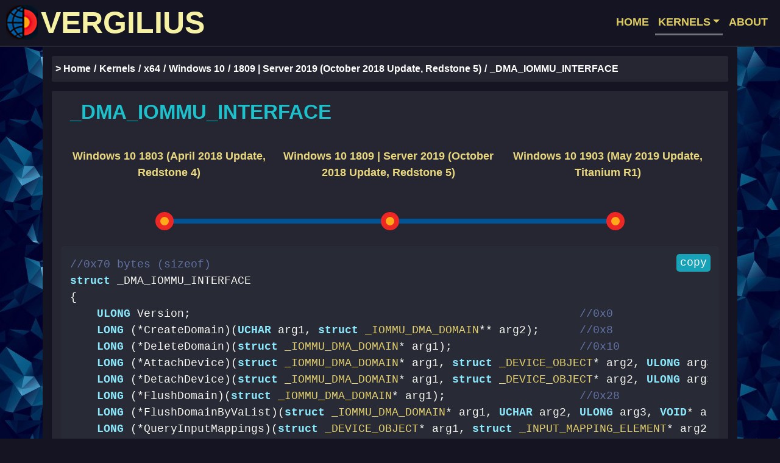

--- FILE ---
content_type: text/html; charset=utf-8
request_url: https://www.vergiliusproject.com/kernels/x64/windows-10/1809/_DMA_IOMMU_INTERFACE
body_size: 2675
content:
<!DOCTYPE html><html><head><meta charset="utf-8"><meta name="viewport" content="width=device-width, initial-scale=1"><meta name="twitter:card" content="summary"><meta property="og:url" content="https://www.vergiliusproject.com"><meta property="og:title" content="Vergilius Project"><meta property="og:description" content="Take a look into the depths of Windows kernels and reveal more than 60000 undocumented structures."><meta property="og:image" content="https://www.vergiliusproject.com/images/bigback.jpg"><title>Vergilius Project | _DMA_IOMMU_INTERFACE</title><link href="/images/favicon.ico" rel="icon" type="image/x-icon"><link rel="canonical" href="https://www.vergiliusproject.com/kernels/x64/windows-10/1809/_DMA_IOMMU_INTERFACE"><link rel="stylesheet" href="/css/dracula.css"><link rel="stylesheet" href="https://cdn.jsdelivr.net/npm/bootstrap@4.6.2/dist/css/bootstrap.min.css" integrity="sha384-xOolHFLEh07PJGoPkLv1IbcEPTNtaed2xpHsD9ESMhqIYd0nLMwNLD69Npy4HI+N" crossorigin="anonymous"><link rel="stylesheet" href="/css/verg.css?v=2"><link rel="stylesheet" href="https://cdn.jsdelivr.net/npm/socicon@3.0.5/css/socicon.min.css"><link rel="prefetch" href="/images/bigback.jpg"><link rel="prefetch" href="/images/abstrHalf.jpg"><link rel="prefetch" href="/images/edit.png"><link rel="prefetch" href="/images/inter.jpg"><link rel="prefetch" href="/images/lonelysturn.jpg"><link rel="prefetch" href="/images/mainpla.png"><link rel="prefetch" href="/images/man.jpg"><link rel="prefetch" href="/images/multlong2.jpg"><link rel="prefetch" href="/images/newfam.jpg"><link rel="prefetch" href="/images/view.jpg"><script async="" src="https://www.googletagmanager.com/gtag/js?id=G-YDEP4DNCRR"></script><script>window.dataLayer = window.dataLayer || [];
function gtag() { dataLayer.push(arguments); }
gtag("js", new Date());
gtag("config", "G-YDEP4DNCRR", { 'anonymize_ip': true });</script><script src="https://cdn.jsdelivr.net/npm/jquery@3.5.1/dist/jquery.slim.min.js" integrity="sha384-DfXdz2htPH0lsSSs5nCTpuj/zy4C+OGpamoFVy38MVBnE+IbbVYUew+OrCXaRkfj" crossorigin="anonymous"></script><script src="https://cdn.jsdelivr.net/npm/popper.js@1.16.1/dist/umd/popper.min.js" integrity="sha384-9/reFTGAW83EW2RDu2S0VKaIzap3H66lZH81PoYlFhbGU+6BZp6G7niu735Sk7lN" crossorigin="anonymous"></script><script src="https://cdn.jsdelivr.net/npm/bootstrap@4.6.2/dist/js/bootstrap.min.js" integrity="sha384-+sLIOodYLS7CIrQpBjl+C7nPvqq+FbNUBDunl/OZv93DB7Ln/533i8e/mZXLi/P+" crossorigin="anonymous"></script><script src="https://cdnjs.cloudflare.com/ajax/libs/clipboard.js/1.7.1/clipboard.min.js" integrity="sha384-cV+rhyOuRHc9Ub/91rihWcGmMmCXDeksTtCihMupQHSsi8GIIRDG0ThDc3HGQFJ3" crossorigin="anonymous"></script><script src="/js/highlight.pack.js"></script><script>hljs.initHighlightingOnLoad();</script></head><body><nav class="navbar navbar-expand-lg navbar-light bg-dark"><a class="navbar-brand" href="/" tabindex="-1"><img class="d-inline-block logo" src="/images/logo.png" width="52" height="57" alt="">VERGILIUS</a><button class="navbar-toggler" type="button" data-toggle="collapse" data-target="#navbarSupportedContent" aria-controls="navbarSupportedContent" aria-expanded="false" aria-label="Toggle navigation"><span class="navbar-toggler-icon"></span></button><div class="collapse navbar-collapse" id="navbarSupportedContent"><ul class="navbar-nav ml-auto"><li class="nav-item"><a class="nav-link" href="/" tabindex="-1">HOME</a></li><li class="nav-item dropdown"><a class="nav-link dropdown-toggle active" id="navbarDropdown" href="/kernels" tabindex="-1" role="button" data-toggle="dropdown" aria-haspopup="true" aria-expanded="false">KERNELS</a><div class="dropdown-menu dropdown-menu-right" aria-labelledby="navbarDropdown"><div class="container dropdown-menu-style d-block"><div class="row"><div class="col-md-6 no-pad"><a class="dropdown-item blue-item" href="/kernels/x86" tabindex="-1">x86</a><ul type="none"><li><p class="menu-list"><a class="dropdown-item" href="/kernels/x86/windows-10" tabindex="-1">- Windows 10</a></p></li><li><p class="menu-list"><a class="dropdown-item" href="/kernels/x86/windows-8.1" tabindex="-1">- Windows 8.1</a></p></li><li><p class="menu-list"><a class="dropdown-item" href="/kernels/x86/windows-8" tabindex="-1">- Windows 8</a></p></li><li><p class="menu-list"><a class="dropdown-item" href="/kernels/x86/windows-7" tabindex="-1">- Windows 7</a></p></li><li><p class="menu-list"><a class="dropdown-item" href="/kernels/x86/windows-vista" tabindex="-1">- Windows Vista | Server 2008</a></p></li><li><p class="menu-list"><a class="dropdown-item" href="/kernels/x86/server-2003" tabindex="-1">- Server 2003</a></p></li><li><p class="menu-list"><a class="dropdown-item" href="/kernels/x86/windows-xp" tabindex="-1">- Windows XP</a></p></li></ul></div><div class="col-md-6 no-pad"><a class="dropdown-item blue-item" href="/kernels/x64" tabindex="-1">x64</a><ul type="none"><li><p class="menu-list"><a class="dropdown-item" href="/kernels/x64/windows-11" tabindex="-1">- Windows 11</a></p></li><li><p class="menu-list"><a class="dropdown-item" href="/kernels/x64/server-2022" tabindex="-1">- Server 2022</a></p></li><li><p class="menu-list"><a class="dropdown-item" href="/kernels/x64/windows-10" tabindex="-1">- Windows 10</a></p></li><li><p class="menu-list"><a class="dropdown-item" href="/kernels/x64/windows-8.1" tabindex="-1">- Windows 8.1 | Server 2012R2</a></p></li><li><p class="menu-list"><a class="dropdown-item" href="/kernels/x64/windows-8" tabindex="-1">- Windows 8 | Server 2012</a></p></li><li><p class="menu-list"><a class="dropdown-item" href="/kernels/x64/windows-7" tabindex="-1">- Windows 7 | Server 2008R2</a></p></li><li><p class="menu-list"><a class="dropdown-item" href="/kernels/x64/windows-vista" tabindex="-1">- Windows Vista | Server 2008</a></p></li><li><p class="menu-list"><a class="dropdown-item" href="/kernels/x64/windows-xp" tabindex="-1">- Windows XP | Server 2003</a></p></li></ul></div></div></div></div></li><li class="nav-item"><a class="nav-link" href="/about" tabindex="-1">ABOUT</a></li></ul></div></nav><div class="container mainblock main-tdata-sm"><div class="row"><div class="col-md-12 breadcrumbs-col"><nav aria-label="breadcrumb"><ol class="breadcrumb"><li class="breadcrumb-item"><a class="breadcrumb-link" href="/" tabindex="-1">> Home</a></li><li class="breadcrumb-item"><a class="breadcrumb-link" href="/kernels" tabindex="-1">Kernels</a></li><li class="breadcrumb-item"><a class="breadcrumb-link" href="/kernels/x64" tabindex="-1">x64</a></li><li class="breadcrumb-item"><a class="breadcrumb-link" href="/kernels/x64/windows-10" tabindex="-1">Windows 10</a></li><li class="breadcrumb-item"><a class="breadcrumb-link" href="/kernels/x64/windows-10/1809" tabindex="-1">1809 | Server 2019 (October 2018 Update, Redstone 5)</a></li><li class="breadcrumb-item active" aria-current="page">_DMA_IOMMU_INTERFACE</li></ol></nav></div></div><div class="row fill"><div class="col-md-12"><div class="container mainblock-content main-tdata-sm"><div class="row"><div class="col-md-12"><h2 class="h2-tdata">_DMA_IOMMU_INTERFACE</h2></div></div><div class="row"><div class="col-md-12"><div class="container"><div class="row bs-wizard"><div class="col-sm-4 bs-wizard-step completed toprow d-none d-md-block" style="padding-right: 5px;"><div class="text-center bs-wizard-stepnum"><a class="wizard-links" href="/kernels/x64/windows-10/1803/_DMA_IOMMU_INTERFACE" tabindex="-1">Windows 10 1803 (April 2018 Update, Redstone 4)</a></div></div><div class="col-sm-4 bs-wizard-step complete toprow d-none d-md-block" style="padding-right: 5px;"><div class="text-center bs-wizard-stepnum"><a class="wizard-links" href="/kernels/x64/windows-10/1809/_DMA_IOMMU_INTERFACE" tabindex="-1">Windows 10 1809 | Server 2019 (October 2018 Update, Redstone 5)</a></div></div><div class="col-sm-4 bs-wizard-step completed toprow d-none d-md-block" style="padding-right: 5px;"><div class="text-center bs-wizard-stepnum"><a class="wizard-links" href="/kernels/x64/windows-10/1903/_DMA_IOMMU_INTERFACE" tabindex="-1">Windows 10 1903 (May 2019 Update, Titanium R1)</a></div></div></div></div><div class="row bs-wizard hide-padd"><div class="col-sm-4 bs-wizard-step completed bottomrow d-none d-md-block"><div class="progress"><div class="progress-bar"></div></div><a class="bs-wizard-dot" href="/kernels/x64/windows-10/1803/_DMA_IOMMU_INTERFACE" tabindex="-1"></a></div><div class="col-sm-4 bs-wizard-step complete bottomrow d-none d-md-block"><div class="progress"><div class="progress-bar"></div></div><a class="bs-wizard-dot" href="/kernels/x64/windows-10/1809/_DMA_IOMMU_INTERFACE" tabindex="-1"></a></div><div class="col-sm-4 bs-wizard-step completed bottomrow d-none d-md-block"><div class="progress"><div class="progress-bar"></div></div><a class="bs-wizard-dot" href="/kernels/x64/windows-10/1903/_DMA_IOMMU_INTERFACE" tabindex="-1"></a></div></div></div></div><div class="row"><div class="col-md-12"><div class="container tdata-code"><script type="text/javascript">(function () {
    new Clipboard("#copy-button");
})();</script><pre><code class="c" style="min-height: 300px; padding-left: 0px;"><button class="button btn-info" id="copy-button" data-clipboard-target="#copyblock" tabindex="-1" data-clipboard-action="copy">copy</button><div id="copyblock">//0x70 bytes (sizeof)
struct _DMA_IOMMU_INTERFACE
{
    ULONG Version;                                                          //0x0
    LONG (*CreateDomain)(UCHAR arg1, struct<a class='str-link' tabindex='-1' href='/kernels/x64/windows-10/1809/_IOMMU_DMA_DOMAIN'> _IOMMU_DMA_DOMAIN</a>** arg2);      //0x8
    LONG (*DeleteDomain)(struct<a class='str-link' tabindex='-1' href='/kernels/x64/windows-10/1809/_IOMMU_DMA_DOMAIN'> _IOMMU_DMA_DOMAIN</a>* arg1);                   //0x10
    LONG (*AttachDevice)(struct<a class='str-link' tabindex='-1' href='/kernels/x64/windows-10/1809/_IOMMU_DMA_DOMAIN'> _IOMMU_DMA_DOMAIN</a>* arg1, struct<a class='str-link' tabindex='-1' href='/kernels/x64/windows-10/1809/_DEVICE_OBJECT'> _DEVICE_OBJECT</a>* arg2, ULONG arg3, ULONG arg4); //0x18
    LONG (*DetachDevice)(struct<a class='str-link' tabindex='-1' href='/kernels/x64/windows-10/1809/_IOMMU_DMA_DOMAIN'> _IOMMU_DMA_DOMAIN</a>* arg1, struct<a class='str-link' tabindex='-1' href='/kernels/x64/windows-10/1809/_DEVICE_OBJECT'> _DEVICE_OBJECT</a>* arg2, ULONG arg3); //0x20
    LONG (*FlushDomain)(struct<a class='str-link' tabindex='-1' href='/kernels/x64/windows-10/1809/_IOMMU_DMA_DOMAIN'> _IOMMU_DMA_DOMAIN</a>* arg1);                    //0x28
    LONG (*FlushDomainByVaList)(struct<a class='str-link' tabindex='-1' href='/kernels/x64/windows-10/1809/_IOMMU_DMA_DOMAIN'> _IOMMU_DMA_DOMAIN</a>* arg1, UCHAR arg2, ULONG arg3, VOID* arg4); //0x30
    LONG (*QueryInputMappings)(struct<a class='str-link' tabindex='-1' href='/kernels/x64/windows-10/1809/_DEVICE_OBJECT'> _DEVICE_OBJECT</a>* arg1, struct<a class='str-link' tabindex='-1' href='/kernels/x64/windows-10/1809/_INPUT_MAPPING_ELEMENT'> _INPUT_MAPPING_ELEMENT</a>* arg2, ULONG arg3, ULONG* arg4); //0x38
    LONG (*MapLogicalRange)(struct<a class='str-link' tabindex='-1' href='/kernels/x64/windows-10/1809/_IOMMU_DMA_DOMAIN'> _IOMMU_DMA_DOMAIN</a>* arg1, ULONG arg2, struct<a class='str-link' tabindex='-1' href='/kernels/x64/windows-10/1809/_MDL'> _MDL</a>* arg3, ULONGLONG arg4); //0x40
    LONG (*UnmapLogicalRange)(struct<a class='str-link' tabindex='-1' href='/kernels/x64/windows-10/1809/_IOMMU_DMA_DOMAIN'> _IOMMU_DMA_DOMAIN</a>* arg1, ULONGLONG arg2, ULONGLONG arg3); //0x48
    LONG (*MapIdentityRange)(struct<a class='str-link' tabindex='-1' href='/kernels/x64/windows-10/1809/_IOMMU_DMA_DOMAIN'> _IOMMU_DMA_DOMAIN</a>* arg1, ULONG arg2, struct<a class='str-link' tabindex='-1' href='/kernels/x64/windows-10/1809/_MDL'> _MDL</a>* arg3); //0x50
    LONG (*UnmapIdentityRange)(struct<a class='str-link' tabindex='-1' href='/kernels/x64/windows-10/1809/_IOMMU_DMA_DOMAIN'> _IOMMU_DMA_DOMAIN</a>* arg1, struct<a class='str-link' tabindex='-1' href='/kernels/x64/windows-10/1809/_MDL'> _MDL</a>* arg2); //0x58
    LONG (*SetDeviceFaultReporting)(struct<a class='str-link' tabindex='-1' href='/kernels/x64/windows-10/1809/_DEVICE_OBJECT'> _DEVICE_OBJECT</a>* arg1, ULONG arg2, UCHAR arg3, struct<a class='str-link' tabindex='-1' href='/kernels/x64/windows-10/1809/_DEVICE_FAULT_CONFIGURATION'> _DEVICE_FAULT_CONFIGURATION</a>* arg4); //0x60
    LONG (*ConfigureDomain)(struct<a class='str-link' tabindex='-1' href='/kernels/x64/windows-10/1809/_IOMMU_DMA_DOMAIN'> _IOMMU_DMA_DOMAIN</a>* arg1, struct<a class='str-link' tabindex='-1' href='/kernels/x64/windows-10/1809/_DOMAIN_CONFIGURATION'> _DOMAIN_CONFIGURATION</a>* arg2); //0x68
}; </div></code></pre></div></div></div></div></div></div><div class="row"><div class="col-md-12"><div class="maincross"><h4 class="h4-tdata">Used in</h4><div class="used-in-block"><ul type="none"><li><a class="related" href="/kernels/x64/windows-10/1809/HAL_PRIVATE_DISPATCH" tabindex="-1">HAL_PRIVATE_DISPATCH</a></li></ul></div></div></div></div></div><footer class="container-fluid footer-fluid"><div class="container"><div class="row footer-style"><div class="col-md-10"><a class="footer_link" href="/terms" tabindex="-1"><strong>Terms of Service</strong></a><span style="color: #262633">&nbsp;|&nbsp;</span><a class="footer_link" href="/privacy" tabindex="-1"><strong>Privacy Policy</strong></a><span style="color: #262633">&nbsp;|&nbsp;</span><a class="footer_link" href="https://github.com/VergiliusProject/vergilius-project/issues" tabindex="-1"><strong>Report a Bug</strong></a><span style="color: #262633">&nbsp;|&nbsp;</span>© 2018-2025 Copyright <a class="footer_link" href="https://github.com/VergiliusProject" tabindex="-1"><strong>VergiliusProject</strong></a></div><div class="col-md-2 d-none d-md-block"><small>revision 24c124f</small></div></div></div></footer><script defer src="https://static.cloudflareinsights.com/beacon.min.js/vcd15cbe7772f49c399c6a5babf22c1241717689176015" integrity="sha512-ZpsOmlRQV6y907TI0dKBHq9Md29nnaEIPlkf84rnaERnq6zvWvPUqr2ft8M1aS28oN72PdrCzSjY4U6VaAw1EQ==" data-cf-beacon='{"version":"2024.11.0","token":"7829fc8cb9f84d248acb0ee3a580b489","r":1,"server_timing":{"name":{"cfCacheStatus":true,"cfEdge":true,"cfExtPri":true,"cfL4":true,"cfOrigin":true,"cfSpeedBrain":true},"location_startswith":null}}' crossorigin="anonymous"></script>
</body></html>